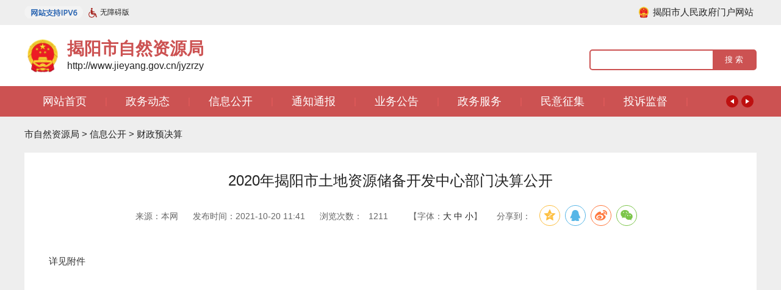

--- FILE ---
content_type: text/html; charset=utf-8
request_url: http://www.jieyang.gov.cn/jyzrzy/xxgk/czyjs/content/post_591232.html
body_size: 4065
content:
<!doctype html>
<!-- saved from url=(0074)http://www.jieyang.gov.cn/bumen/jyzrzy/jyzrzy_zwdt/detail/A1F8915441F70652 -->
<html>

<head>
  <meta charset="UTF-8">
    <meta name="viewport" content="width=1200px, user-scalable=yes">
    <meta http-equiv="X-UA-Compatible" content="ie=edge">

       <meta name="SiteName" content="揭阳市人民政府门户网站"> 
<meta name="SiteDomain" content="www.jieyang.gov.cn"> 
<meta name="SiteIDCode" content="4452000001"> 
<meta name="ColumnName" content="财政预决算"> 
<meta name="ColumnDescription" content="财政预决算"> 
<meta name="ColumnKeywords" content="财政预决算"> 
<meta name="ColumnType" content="财政预决算"> 
<meta name="ArticleTitle" content="2020年揭阳市土地资源储备开发中心部门决算公开"> 
<meta name="PubDate" content="2021-10-20 11:41"> 
<meta name="ContentSource" content="本网">
<!-- 视频播放控件 --> 
<link rel="stylesheet" href="//g.alicdn.com/de/prismplayer/2.7.4/skins/default/aliplayer-min.css" />
<script charset="utf-8" type="text/javascript" src="//g.alicdn.com/de/prismplayer/2.7.4/aliplayer-min.js"></script> 
<!-- 音频播放控件 --> 
<script type="text/javascript" src="/global/audio.min.js"></script> 
<!-- <link href="/global/audiojs.css" rel="stylesheet" type="text/css"> -->
<meta name="Keywords" content="" />
<meta name="description" content="" /> 
<script>window.NFCMS_SITE_ID=663001;window.NFCMS_PUB_TYPE="post";window.NFCMS_POST_ID="591232";window.NFCMS_CAT_ID="1943";</script><script src="//statistics.gd.gov.cn/scripts/s.js?t=1678069739" async></script>
</NFC_INCLUDE>

    <title>2020年揭阳市土地资源储备开发中心部门决算公开-财政预决算</title>
  <link rel="stylesheet" href="/css/layer.css" id="layui_layer_skinlayercss" style="">
  <link rel="stylesheet" href="//g.alicdn.com/de/prismplayer/2.7.4/skins/default/aliplayer-min.css" />
<script charset="utf-8" type="text/javascript" src="//g.alicdn.com/de/prismplayer/2.7.4/aliplayer-min.js"></script>
<script type="text/javascript" src="/global/audio.min.js"></script> <link href="/global/audiojs.css" rel="stylesheet" type="text/css"> 
  <script src="/js/share.js"></script>
  <style id="chartsContainerHeight">
    .edui-chart-container {
      height: 300px
    }

    .edui-chart-container {
      height: 300px
    }
  </style>
  <link rel="stylesheet" href="/css/share_style1_16.css">
</head>

<body>
  <link rel="stylesheet" href="/css/common.css">
  <link rel="stylesheet" href="/css/bmmb_a.css">
  <script src="/js/jquery.min.js"></script>
  <script src="/js/layer.min.js"></script>
  <script src="/js/jquery.superslide.2.1.3.js"></script>
  <script src="/js/nav.js"></script>
  <script src="/js/jquery.validate.min.js"></script>
  <script src="/js/Feng.js"></script>
  <script type="text/javascript" src="/js/ckplayer.js"></script>
  <meta name="viewport" content="width=1200px, user-scalable=yes">
  <script src="//service.gd.gov.cn/wza/wza.js?app=www-jieyang-gov-cn"></script>
<script>
	$(function(){
		$("#wza").click(function(){
			cnillWzaInstance.init();
		})
	})
</script>
<style>
	.inner{position:relative;}
	#wza{position:absolute;left:100px;}
	#wza img{margin-right:5px;}
</style>
<div class="head">
	<div class="inner">
		 <img src="/global/IPV6.png" style="position: absolute;">
		 <a href="javascript:;" id="wza"><img src="/global/wza_red.png" width="14" height="16" />无障碍版</a>
		<div class="back">
			<a href="/"><img src="/global/logo.png">揭阳市人民政府门户网站</a>
		</div>
	</div>
</div>
<div class="header">
    <div class="inner">
        <div class="logo">
            <a href="/jyzrzy"> <img
                    src="/global/logo.png">
                <span>揭阳市自然资源局</span>
                <p>http://www.jieyang.gov.cn/jyzrzy</p>
            </a>
        </div>
        <div class="search">
            <form action="http://search.gd.gov.cn/search/local_msg/663001?keywords="> 
                <input type="hidden" name="c" value="index">
                <input type="hidden" name="a" value="all">
                <input id="keywords" name="keywords" type="text" class="text" value=""> 
                <input type="submit" class="submit" value="搜 索">
            </form>
        </div>
    </div>
</div>
<div class="nav">
    <div class="inner">
        <div class="bd" style="width: 1150px;">
            <ul>
                <li class="on"><a href="/jyzrzy">网站首页</a>|</li>
                                    <li><a href="http://www.jieyang.gov.cn/jyzrzy/zwdt/index.html" target="_blank">政务动态</a> |</li>
                                <!---->
                                    <li><a href="http://www.jieyang.gov.cn/jyzrzy/xxgk/index.html" target="_blank">信息公开</a> |</li>
                                                    <li><a href="http://www.jieyang.gov.cn/jyzrzy/tztb/index.html" target="_blank">通知通报</a> |</li>
                                                    <li><a href="http://www.jieyang.gov.cn/jyzrzy/ywgg/index.html" target="_blank">业务公告</a> |</li>
                              
                    <li><a href="http://www.gdzwfw.gov.cn/portal/branch-hall?orgCode=MB2C95227" target="_blank">政务服务</a> |</li>
                
                                    <li><a href="http://www.jieyang.gov.cn/jyzrzy/myzj/index.html" target="_blank">民意征集</a> |</li>
                                <!--                     <li><a href="http://www.jieyang.gov.cn/jyzrzy/ghwyh/index.html" target="_blank">国土空间规划委员会</a> |</li>
                                -->
                                    <li><a href="http://www.jieyang.gov.cn/jyzrzy/tsjd/index.html" target="_blank">投诉监督</a> |</li>
                            </ul>
        </div>
        <div class="prev" style="display: block;"></div>
        <div class="next" style="display: block;"></div>
    </div>
</div></NFC_INCLUDE>

  <script type="text/javascript" src="/js/neditor.parse.js"></script>
  <script>
    setTimeout(
      function () {
        uParse('body', { 'highlightJsUrl': '/static/js/plugins/neditor/third-party/SyntaxHighlighter/shCore.js', 'highlightCssUrl': '/static/js/plugins/neditor/third-party/SyntaxHighlighter/shCoreDefault.css' })
      }, 300);
  </script>
  <div class="wrapper">
    <div class="inner">
      <div class="position">
				<a href="http://www.jieyang.gov.cn/">首页</a>&nbsp;&gt;&nbsp;<a href="http://www.jieyang.gov.cn/szfjg">市政府机构</a>&nbsp;&gt;&nbsp;<a href="http://www.jieyang.gov.cn/jyzrzy">市自然资源局</a>&nbsp;&gt;&nbsp;<a href="http://www.jieyang.gov.cn/jyzrzy/xxgk">信息公开</a>&nbsp;&gt;&nbsp;<a href="http://www.jieyang.gov.cn/jyzrzy/xxgk/czyjs">财政预决算</a>

			</div>
			<script>
				$('.position').find('a').eq(1).remove();
		var str=$(".position").html();
 		str2 = str.replace("&nbsp;&gt;&nbsp;&nbsp;&gt;&nbsp;","");
 		$(".position").html('');
 		$(".position").html(str2);

 	$('.position').find('a').eq(0).remove();
		var str=$(".position").html();
 		str2 = str.replace("&nbsp;&gt;&nbsp;&nbsp;&gt;&nbsp;","");
 		$(".position").html('');
 		$(".position").html(str2);
			</script>
      <div class="article">
        <div class="tit">
         2020年揭阳市土地资源储备开发中心部门决算公开
        </div>
        <div class="subtit"></div>
        <div class="data">
          <span>来源：本网</span>
          <span>发布时间：2021-10-20 11:41</span>
          <span>浏览次数：<span id="NFCMS-POST-VISIT-12">-</span><script>setTimeout(function(){var s = document.createElement("script");s.type = "text/javascript";s.src = "//statistics.gd.gov.cn/jsonp/post/sum?post=591232&site=663001&callback=NFCMS_CB_POST_VISIT_12&t=" + Math.random().toString(35).substr(2);window.NFCMS_CB_POST_VISIT_12 = function(data){document.getElementById("NFCMS-POST-VISIT-12").innerHTML = data.count;document.body.removeChild(s);};document.body.appendChild(s);}, 10);</script><script>window.NFCMS_SITE_ID=663001;window.NFCMS_PUB_TYPE="post";window.NFCMS_POST_ID="591232";window.NFCMS_CAT_ID="1943";</script><script src="//statistics.gd.gov.cn/scripts/s.js?t=1678069739" async></script></span>
          <!-- <span>来源：揭阳市自然资源局</span>
          <span>发布时间：2019-07-18 10:38</span>
          <span>浏览次数：932</span> -->
          <span>【字体：<a href="javascript:frontSize(16)">大</a> <a href="javascript:frontSize(12)">中</a> <a
              href="javascript:frontSize(10)">小</a>】</span>
          <span>
							 分享到：<span id="share"></span>
							<link rel="stylesheet" href="/css/share.min.css">
							<script src="/js/jquery-1.11.1.min.js"></script>
							<script src="/js/jquery.share.min.js"></script>
							<script>
								$('#share').share({sites: ['qzone', 'qq', 'weibo','wechat']});
							</script>
						</span>
        </div>
        <div class="cont" id="zoom">
          <p>详见附件</p>
        </div>
        <div class="tpl-attach-item tpl-video-attach">
						<span style="font-family: 宋体, SimSun; font-size: 20px; text-indent: 0em;" id="_fj_text">相关附件：</span>
						<div id="_fj">	
															<a class="pdf" href="http://www.jieyang.gov.cn/attachment/0/98/98211/591232.pdf" id='fujian' id-data=1 style=" color: #337ab7; " target="_blank"><span style="color: rgb(0, 102, 204); font-size: 20px;">2020年揭阳市土地资源储备开发中心部门决算.pdf</span></a>
								<br>	
													</div>
					</div>
					<script type="text/javascript">
						$(function(){
							var _html = $("#_fj").html();
							if(!_html || _html.trim() == ""){
								$("#_fj_text").hide();
							}
						});
					</script> 
          <div class="read">
						<span id="_fj_textss">相关阅读</span>
							<ul id="read">
															</ul>
					</div>
					<script type="text/javascript">
						$(function(){
							var _html = $("#read").html();
							if(!_html || _html.trim() == ""){
								$("#_fj_textss").hide();
								$(".read").hide();
							}
						});
					</script> 
      </div>
    </div>
  </div>
  <div class="footer">
	<div class="inner">
		<div class="foot">
			<a href="/jyzrzy">网站首页</a>|
			<a href="http://www.jieyang.gov.cn/jyzrzy/wzxgxx/gywm/index.html">关于我们</a>|
			<a href="http://www.jieyang.gov.cn/jyzrzy/zddt/index.html">站点地图</a>		</div>
		<div class="copyright">
			<div class="fl">
				<script id="_jiucuo_" sitecode="4452000001" src="/js/jiucuo.js"></script>
			</div>
			<div class="fr">
				<script type="text/javascript">
					document.write(unescape("%3Cspan id='_ideConac' %3E%3C/span%3E%3Cscript src='http://dcs.conac.cn/js/20/308/0000/60529607/CA203080000605296070002.js' type='text/javascript'%3E%3C/script%3E"));
				</script>
				<span id="_ideConac"><a
                        href="http://bszs.conac.cn/sitename?method=show&amp;id=5316B79CF597762AE053022819AC8729"
                        target="_blank"></a></span>
				<script src="/js/CA203080000605296070002.js" type="text/javascript"></script>
				<span id="_ideConac"></span>
			</div>
			<p>揭阳市人民政府 版权所有 主办：揭阳市人民政府办公室 协办：揭阳市政务服务数据管理局</p>
			<p>网站标识码4452000001　|　<a
					href="http://beian.miit.gov.cn"
					target="_blank">粤ICP备05067601号</a>　|　<a
					href="http://www.beian.gov.cn/portal/registerSystemInfo?recordcode=44520202000195"
					target="_blank">粤公网安备44520202000195号</a></p>
		</div>
	</div>
</div></NFC_INCLUDE>

  <script language="JavaScript">
    function frontSize(size) {
      document.getElementById('zoom').style.fontSize = size + 'pt'
    }
  </script>

  
  <div id="bdimgshare_1565056167795" class="sr-bdimgshare sr-bdimgshare-list sr-bdimgshare-16 sr-bdimgshare-black"
    style="height:36px;line-height:26px;font-size:12px;width:autopx;display:none;" data-bd-bind="1565056167794">
    <div class="bdimgshare-bg"></div>
    <div class="bdimgshare-content bdsharebuttonbox bdshare-button-style1-16" data-bd-bind="1565056167797">
      <label class="bdimgshare-lbl">分享到：</label>
      <a href="http://www.jieyang.gov.cn/jyzrzy/xxgk/czyjs/content/post_591232.html" onclick="return false;"
        class="bds_weixin" data-cmd="weixin" hidefocus="" title="分享到微信"></a>
      <a href="http://www.jieyang.gov.cn/jyzrzy/xxgk/czyjs/content/post_591232.html" onclick="return false;"
        class="bds_tsina" data-cmd="tsina" hidefocus="" title="分享到新浪微博"></a>
      <a href="http://www.jieyang.gov.cn/jyzrzy/xxgk/czyjs/content/post_591232.html" onclick="return false;"
        class="bds_douban" data-cmd="douban" hidefocus="" title="分享到豆瓣网"></a>
      <a href="http://www.jieyang.gov.cn/jyzrzy/xxgk/czyjs/content/post_591232.html" onclick="return false;"
        class="bds_qzone" data-cmd="qzone" hidefocus="" title="分享到QQ空间"></a>
      <a href="http://www.jieyang.gov.cn/jyzrzy/xxgk/czyjs/content/post_591232.html" onclick="return false;"
        class="bds_renren" data-cmd="renren" hidefocus="" title="分享到人人网"></a>
      <a href="http://www.jieyang.gov.cn/jyzrzy/xxgk/czyjs/content/post_591232.html" onclick="return false;"
        class="bds_more" data-cmd="more" hidefocus=""></a>
    </div>
  </div>
</body>

</html>

--- FILE ---
content_type: text/html; charset=UTF-8
request_url: http://statistics.gd.gov.cn/jsonp/post/sum?post=591232&site=663001&callback=NFCMS_CB_POST_VISIT_12&t=a02xdxs4bqn
body_size: 187
content:
NFCMS_CB_POST_VISIT_12({"count":1211});

--- FILE ---
content_type: text/css
request_url: http://www.jieyang.gov.cn/css/common.css
body_size: 2523
content:
@charset "utf-8";
/* CSS Document */

*{ margin:0; padding:0; outline:0; list-style:none; text-decoration:none;}
body{ font-size:15px; font-family:"Microsoft YaHei","\5fae\8f6f\96c5\9ed1","\5b8b\4f53",sans-serif; color:#222; }
img{ border:0; vertical-align:middle;}
a{ color:#222;}
ul{ overflow:hidden; zoom:1;}
h3{ overflow:hidden; zoom:1; position:relative;}
h3 span{ float:left; display:block; padding:0 20px; height:50px; line-height:50px; font-size:16px; font-weight:normal;}
h3 a{ float:right; background:#ddd; width:60px; height:20px; line-height:20px; text-align:center; font-size:12px; color:#666; border-radius:10px; position:absolute; top:10px; left:100%; margin-left:-60px; font-weight:normal; }
table{ border-collapse:collapse;}


.inner{ overflow:hidden;zoom:1; clear:both; width:1200px; margin:auto;}
.fl,.left,.middle{ float:left;}
.fr,.right{ float:right;}
.clear{ overflow:hidden;zoom:1; clear:both;}
.tab .hd{ position:relative; overflow:hidden;zoom:1; border-bottom:1px solid #ccc;}
.tab .hd h3{ float:left;}
.tab .hd ul{ float:left;}
.tab .hd ul li{ float:left; cursor:pointer; font-size:16px; }
.tab .hd ul li span,
.tab .hd ul li a{ float:left; padding:0 18px; height:50px; line-height:50px;}
.tab .bd{ overflow:hidden; zoom:1; clear:both;}
.banner img{ width:100%; height:auto;}



.head{ padding:10px 0;line-height:20px; font-size:12px; }
.head a{ margin:0 5px;}
.head .date{ float:left; margin-right:40px;}
.head .weather{ float:right; height:20px; margin-top:-2px;}
.head .other{ float:right;}
.head .other a img{ vertical-align:middle; margin-right:5px;}
.head .language{ float:right; margin-left:20px; border-radius:5px;}
.head .back{ float:right;}
.head .back a{   font-size:15px; }
.head .back a img{ height:20px; width:auto; margin-right:5px; margin-top:-3px;}


.header{ padding:20px 0;}


.logo{ float:left;}
.logo a{ float:left; white-space:nowrap;}
.logo a img{ float:left; margin-right:10px; width:auto; height:60px;}
.logo a span{ display:block; font-size:28px; font-weight:bold;}
.logo a p{ font-size:16px;}


.nav ul li{ float:left; line-height:50px; color:#e55c5c; }
.nav ul li a{ float:left; padding:0 30px; height:50px; line-height:50px; font-size:18px;}
.nav .bd{ float:left; height:50px;  position:relative; overflow:hidden;zoom:1;  }
.nav .bd ul{ position:absolute; left:0; top:0;}
.nav .prev,
.nav .next{ float:left; width:20px; height:20px; margin-top:15px; margin-right:5px; border-radius:50%;
    background-position:center center; background-repeat:no-repeat; display:none;}
.nav .prev{ background-image:url(/global/prev.png);}
.nav .next{ background-image:url(/global/next.png);}


.wrapper .inner{ padding:20px 0;}
.index .wrapper .inner{ padding:0;}

.footer .inner{ padding:20px 0; text-align:center; }
.footer .foot{ margin-bottom:10px;}
.footer .foot a{ margin:0 20px;}
.footer .copyright{  font-size:14px; line-height:24px; white-space:nowrap;  }
.footer .copyright .fl{ margin-top:-20px; }
.footer .copyright .fr{ margin-top:-30px; }


.position{ margin-bottom:20px; }
.side{ float:left; width:260px;}
.main{ float:right; width:900px;}


.menu h3{ background:#2c88e4; padding:10px 0; color:#fff;}
.menu ul li{ border:1px solid #ccc; margin-top:5px;}
.menu ul li a{ display:block; background:#eee; border-top:1px solid #fff; padding:10px 20px; color:#333;}

.list ul{ padding:5px;}
.list ul li{ overflow:hidden;zoom:1; clear:both; line-height:30px;}
.list>ul>li>a{ float:left; background:url(/global/ico.gif) left center no-repeat; padding-left:15px;overflow: hidden;text-overflow: ellipsis;white-space: nowrap;width: 70%;}
.list ul li a:hover{ color:#c00;}
.list ul li span{ float:right; color:#888; }
.main .list,
.content .list,
.content .survey{ min-height:500px;}
.content h3 span{ float:none; text-align:center; font-size:24px;}


.page{ padding:20px 0; overflow:hidden;zoom:1;}
.page #pager{ float:right;}
.page .total{ float:right; font-size:12px; color:#666; line-height:26px; margin-right:20px;}


.article .tit{ padding:10px 0; text-align:center; font-size:24px; }
.article .subtit{ text-align:center; font-size:18px;color:#666; margin-bottom:10px;}
.article .data{ text-align:center; color:#666; font-size:14px; margin-bottom:20px; }
.article .data span{ margin:0 10px;}
.article .data .bdsharebuttonbox{ display:inline;}
.article .data .bdshare-button-style1-16 a,
.article .data .bdshare-button-style1-16 .bds_more{ float:none;}
.article .cont{ padding:20px; line-height:28px; color:#333; min-height:500px;}
.article .download{ border-top:1px solid #ddd; padding:20px;}
.article .download ul{ padding-left:40px;}
.article .download ul li{ list-style:disc; line-height:30px;}
.article .download ul li a{ color:blue;}
.article .download ul li a:hover{ color:red;}
.article .read{ border-top:1px solid #ddd; padding:20px;  }
.article .read span{ display:block; border-left:5px solid #c00; padding:0 10px;font-size:18px; margin-bottom: 10px;}
.article .read ul{ padding-left:15px;}
.article .read ul li{ list-style:disc; line-height:30px;}
.article .topic{ border-bottom:1px solid #246bb3; padding:10px; color:#c00; font-weight:bold; margin-bottom:10px;}
.article .table table th{ padding:5px; text-align:right; font-weight:normal; width:100px;}
.article .table table th strong{ color:#c00; margin-right:10px;}
.article .table table td{ padding:5px; color:#246bb3;}
.article .table table td input.text{ border:1px solid #aaa; padding:5px; width:80%;}
.article .table table td input.text.short{ width:20%;}
.article .table table td textarea{ border:1px solid #aaa; padding:5px; width:80%;}
.article .table table td select{ border:1px solid #aaa; padding:5px;}
.article .tip{ padding:20px; color:#246bb3; line-height:24px; }
.article .tip p strong{ color:#c00;}
.article input.submit{ background:#246bb3; border:1px solid #246bb3; width:100px; height:40px; line-height:40px; text-align:center; color:#fff; font-size:16px;}
.article .choose span{ display:block;  color:#c00; margin-bottom:10px;}
.article .choose ul{ min-height:200px;}
.article .choose ul li{ margin-bottom:10px;}
.article .choose ul li input{ margin-right:10px;}
.article .choose p{ text-align:center; margin-bottom:20px;}
.article .choose p input.text{ border:1px solid #246bb3; padding:5px; width:100px;}
.article .vote { padding:20px;}
.article .vote table{ min-width:60%; margin:auto;}
.article .vote table th{ border:1px solid #bbb; background:#eee; padding:20px;}
.article .vote table td{ border:1px solid #bbb; padding:20px;}
.article .video-js{ margin:auto;}
.article .scroll{ height:500px; overflow-y: auto;}
.article .letter{ overflow:hidden;zoom:1; border-bottom:1px solid #ccc; padding:20px;}
.article .letter span{ float:left; font-size:24px;}
.article .letter a{ float:right; border:1px solid #aaa; padding:0 10px; height:30px; line-height:30px; border-radius:2px; }


.csstable form{ padding:20px;}
.csstable table td{ border:1px solid #ccc; padding:10px;}
.csstable table .tbg td{ background:#eee;}

.formtable th{ padding:10px; border:1px solid #ccc; background:#eee; white-space:nowrap; width:120px;}
.formtable td{ padding:10px; border:1px solid #ccc;}


.map{ background:#fff;  padding:20px; margin-bottom:20px;}
.map ul li span{ display: block; padding:10px 0; font-size:16px; font-weight: bold; margin: 10px 0;}
.map ul li span a{ color:#b43218;}
.map ul li div{ overflow: hidden;zoom:1; border:1px solid #ccc; padding:20px; margin-bottom:10px;}
.map ul li div a{ float:left; width:20%; font-size:12px; line-height:30px; border-bottom: 1px solid #eee;}



.survey ul li{ overflow:hidden;zoom:1; border-top:1px dashed #ccc; padding:10px 0;}
.survey ul li span{ float:left; line-height:20px; }
.survey ul li span.s1{ width:80%; }
.survey ul li span.s1 a{ display:block; margin-left:70px;}
.survey ul li span.s2{  display:none; }
.survey ul li span.s3{ float:right; width:18%; text-align:center; }
.survey ul li strong.sign{ float:left;  padding:0 5px; width:50px; height:20px; line-height:20px; text-align:center; font-size:12px; color:#fff; font-weight:normal; }
.survey ul li strong.sign.old{ background:#aaa;}
.survey ul li strong.sign.now{ background:#2ba6e3;}
.survey ul li.sbg{ background:#eee; border:0; text-align:center; font-weight:bold; color:#666;}


.ztList ul{ margin-left:-20px;}
.ztList ul li{ float:left; padding-left:20px; text-align:center; margin-bottom:20px;}
.ztList ul li a{ float:left; width:275px; background:#eee;}
.ztList ul li a img{ width:100%; height:80px;}
.ztList ul li a span{ display: block; padding:10px 0;}


.sitemap .item{ border-bottom:#4a8fcb 1px dashed; line-height:30px; overflow:hidden; zoom:1;}
.sitemap .item span{ float:left; font-size:15px;  padding:0 10px; padding-bottom:10000px; margin-bottom:-10000px; width:110px; background:#f0f9fe; text-align:center;}
.sitemap .item span a{padding:12px 0; display:inline-block; font-weight: bold}
.sitemap .item ul li{border-bottom:#ccc 1px dashed; padding:12px 0 12px 0; color:#c1c1c1; overflow:hidden; zoom:1;}
.sitemap .item ul li strong{ float:left; padding-left:20px; width:140px;}
.sitemap .item ul li p{margin:0; }
.sitemap .item ul li p a{margin:0 10px; display:inline-block;}
.sitemap .item ul li:last-child, .sitemap .item:last-child{ border-bottom:none;}
.sitemap a:hover{color:#bc1010;}

.result{ margin-bottom:20px;}
.result ul li{ overflow:hidden; zoom:1; border-bottom: 1px dashed #ccc; padding:10px 0; line-height:30px;}
.result ul li span{ float:left; margin-right:10px; font-weight:bold; }
.result ul li div{ margin-left:80px;}
.result ul li a{ float:left; padding:0 10px;}
.result ul li a.on{ background:#1b77d3; color:#fff; border-radius:2px;}


--- FILE ---
content_type: text/css
request_url: http://www.jieyang.gov.cn/css/bmmb_a.css
body_size: 2172
content:
@charset "utf-8";
/* CSS Document */


body{ background:#eee;}


.header{ background:#fff;}
.logo a span{ color:#cc5252;}


.nav{ background:#cc5252; }
.nav ul li{ color:#e55c5c; }
.nav ul li a{ color:#fff;}
.nav .prev,
.nav .next{ background-color:#be1010;}

.search{ float:right; background:#fff; border:2px solid #cc5252; margin-top:20px; border-radius:5px;}
.search input{ background:none; border:0; vertical-align:top; height:30px; line-height:30px;}
.search input.text{ padding:0 10px; width:180px;}
.search input.submit{ float:right; background:#cc5252; width:70px; color:#fff;}


.position{ padding-bottom:20px; margin:0; background:#eee;}
.wrapper .inner{ padding:0; margin:20px auto; background:#fff;}
.index .wrapper .inner{ margin:auto; background:none;}
.footer .inner{ border-top:3px solid #cc5252;}



.menu h3{ background:#cc5252;}
.menu ul li{ margin:0; border:0;}
.menu ul li a{ background:url(/global/menu.png) 10px center no-repeat; border-top:1px solid #333; border-bottom:1px solid #555; padding-left:40px; color:#fff; }
.side{ background:#38424d;}
.main{ background:#fff; padding:20px;}
.main{ float:none; border-left:260px solid #38424d;}
.main .list h3{ border-bottom:2px solid #cc5252;}
.main .list h3 span{  background:#cc5252; color:#fff;}
.article,
.content{ background:#fff; padding:20px;}



.index .clear1{  background:url(/global/bg.jpg) center center; padding:20px 0 80px; background-size:cover; }
.index .clear1 .left{ width:590px;}
.index .clear1 .right{ width:590px; }
.index .clear1 .banner{ margin-bottom:20px;}


.index .clear2{ margin-top:-50px; margin-bottom:20px;  }
.index .clear2 .left{ width:275px;  margin-right:20px; }
.index .clear2 .middle{ width:295px; margin-right:20px;}
.index .clear2 .right{ width:275px; }
.index .clear2 h2{ background:#cc5252; border-radius:5px 5px 0 0;  }
.index .clear2 h2 span{ display:block; height:50px; line-height:50px; text-align:center; color:#fff; font-size:18px; font-weight:normal;}
.index .clear2 h2 span img{ margin-right:20px;}
.index .clear2 .wsbs h2{ background:#4F92C7;}
.index .clear2 .bmfw h2{ background:#527acc;}
.index .clear2 .zwgk h2{ background:#cc8f52;}


.index .clear3{ margin-bottom:20px; }
.index .clear3 .left{ width:390px; margin-right:15px;}
.index .clear3 .middle{ width:390px;}
.index .clear3 .right{ width:390px;}
.index .clear3 .tab{  background:#fff; border-top:2px solid #cc5252; padding:10px; height:300px;}
.index .clear3 .list h3{ border-bottom:1px solid #ccc;}
.index .clear3 .list h3 span{ color:#cc5252; font-weight:bold;}
.index .clear3 .list ul li span{ display:none;}



.slider{ position:relative; height:400px; }
.slider .bd ul li a img{ width:100%; height:400px;}
.slider .hd{ background:url(/global/black.png); position:absolute; top:350px; width:100%; height:50px; }
.slider .hd ul{ float:right; padding-top:20px; }
.slider .hd ul li{ float:left; background:#fff; font-size:0; width:10px; height:10px; border-radius:50%; margin-right:10px; cursor:pointer;}
.slider .hd ul li.on{ background:#cc8f52;}
.slider .td{ position:absolute; left:20px; top:360px;  font-size:16px; color:#fff;width: 100%;}
.slider .td ul li{ display:none; }
.slider .td ul li.on{ display:block;width: 70%;overflow: hidden;text-overflow: ellipsis;white-space: nowrap}


.tab{ background:url(/global/white.png); padding:10px 20px; height:380px;}
.tab .hd{ border-bottom:1px solid #ccc;}
.tab .hd ul li a{ font-weight:bold;}
.tab .hd ul li.on a{ border-bottom:2px solid #cc5252; color:#cc5252; font-weight:bold;}
.tab .bd ul li.first{ padding:10px 0; text-align:center;}
.tab .bd ul li.first a{ float:none; background:none; padding:0; font-size:24px; color:#cc5252;}
.tab .bd ul li.first span{ display:none;}


.zt{ position:relative; margin-bottom:20px; }
.zt .bd{ margin:0 40px; overflow:hidden;zoom:1;}
.zt .bd ul li{ float:left; margin-right:10px;}
.zt .bd ul li a img{ width:270px; height:90px;}
.zt span{ display:block; background:#cc5252; width:30px; height:90px; line-height:90px; text-align:center; font-family:simsun; font-weight:bold; font-size:40px;  position:absolute; top:0; z-index:999; cursor:pointer; color:#fff;}
.zt span.prev{ left:0;}
.zt span.next{ left:100%; margin-left:-35px;}


.notice{ background:#fff; height:350px; border-radius:5px 5px 0 0;}
.notice .bd{ padding:10px; }
.notice ul li{ padding:10px 0; border-top:1px solid #ccc; line-height:26px;}
.notice ul li span{ float:left; background:#cc5252; width:60px; text-align:center; color:#fff;  margin-right:10px;}
.notice ul li a{ float:none; background:none; padding:0; text-overflow: -o-ellipsis-lastline;overflow: hidden;text-overflow: ellipsis;display: -webkit-box;-webkit-line-clamp: 2;line-clamp: 2;-webkit-box-orient: vertical;}
.notice ul li.first{ border:0;}



.zwgk ul{ margin-left:-5px; }
.zwgk ul li{ float:left; padding-left:5px; margin-top:5px; }
.zwgk ul li a{ float:left; background:#FDEEEA; border:1px solid #CC8F52; width:143px; height:48px; line-height:48px; text-align:center; color:#cc5252; font-weight:bold;}
.zwgk .banner a{ display:block; background:#999; height:90px; line-height:80px; text-align:center; font-size:22px; font-weight:bold; margin-top:5px; color:#2e5a1d; }
.zwgk .banner.zdly a{ background:url(/global/zdlyxxgkzl.jpg);}
.zwgk .banner.gcjs a{ background:url(/global/gcjslyxxgk.jpg);}

.wsbs .banner{ margin-top:5px; }
.wsbs .banner img{ height:110px;}
.wsbs .window a{ display:block; background:#82B3DB; height:80px; line-height:80px; text-align:center; color:#fff; font-size:18px; margin-top:5px;}
.wsbs ul{ margin-left:-5px;}
.wsbs ul li{ float:left; padding-left:5px; margin-top:5px;}
.wsbs ul li a{ float:left; background:#DAE8F2; border:1px solid #A4C9E6; padding-top:40px; width:68px; height:53px; text-align:center; background-repeat:no-repeat; background-position:center 10px;}
.wsbs ul li a span{ display:block;}
.wsbs ul li a.a1{ background-image:url(/global/icon-tool-zx.png);}
.wsbs ul li a.a2{ background-image:url(/global/icon-tool-cx.png);}
.wsbs ul li a.a3{ background-image:url(/global/icon-tool-py.png);}
.wsbs ul li a.a4{ background-image:url(/global/icon-tool-ts.png);}



.bmfw{  background:#fff; height:350px; border-radius:5px 5px 0 0;}
.bmfw ul{ padding:20px 0;}
.bmfw ul li{ float:left; width:50%; padding:10px 0; height:30px; line-height:30px; text-align:center;}
.bmfw ul li a img{ margin-right:5px; width:24px; height:24px;}
.bmfw table{ width:100%; margin-top:10px; }
.bmfw table td{ padding:5px 10px 5px 0;}
.bmfw table th{ padding:5px 0 5px 10px; width:30px;}
.bmfw table th img{ width:24px; height:24px;}


.zmhd .survey{ background:#fff; padding:10px; height:200px;}
.zmhd .survey ul li span{ display:none;}
.zmhd .survey ul li strong{ margin-right:10px;}
.zmhd .survey ul li strong.sign.now{ background:#cc5252;}
.zmhd1 .survey{ height:280px;}

.zmhd .four ul{ margin-left:-10px; }
.zmhd .four ul li{ float:left; padding-left:10px; margin-top:10px;}
.zmhd .four ul li a{ float:left; background:#fff; width:85px; height:70px; text-align:center; }
.zmhd .four ul li a img{ width:30px; height:30px; margin:5px 0;}
.zmhd .four ul li a span{ display:block;}

.zxft ul li{  margin-bottom:20px;}
.zxft ul li a{ display:block;  border:1px solid #bbb; padding:20px; overflow:hidden;zoom:1; }
.zxft ul li a div{ float:left; width:300px; height:200px; overflow:hidden;zoom:1; }
.zxft ul li a div img{ width:100%; height:100%;}
.zxft ul li a span{ display:block; position:relative; padding-left:400px;  margin-bottom:10px;  min-height:20px;}
.zxft ul li a span strong{ position:absolute; left:320px; top:0;  font-weight:bold; color:#246bb3; }

.online{ padding:20px 0;}
.online ul li{ position:relative; padding-left:80px; margin-bottom:10px; overflow:hidden;zoom:1; }
.online ul li span.t{ position:absolute; left:0; top:0;  font-weight:bold;}
.online ul li ul li{ padding:0; float:left; width:200px; margin-right:20px;}
.online ul li ul li img{ width:100%; height:150px;}
.online ul li ul li span{ display:block;   }








--- FILE ---
content_type: application/javascript; charset=utf-8
request_url: http://www.jieyang.gov.cn/js/nav.js
body_size: 563
content:
$(function(){  
	var $li = $(".nav .bd  ul  li");
	var len = $(".nav .bd  ul  li").length;
	var ulWidth = 0 , lenWidth = 0, maxlen, stepWidth = 0, step;
	/*var maxWidth = 	$(".nav .inner").width();
	if(system.win||system.mac||system.xll){
		var maxWidth = 	$(".nav .inner").width();
	}else{
		var maxWidth = 	$(".nav").width();
	}*/
	if($(".nav .inner").length==1){
		var maxWidth = 	$(".nav .inner").width();
	}else{
		var maxWidth = 	$(".nav").width();
	}	
	var bdWidth = maxWidth - 50;
	$(".nav .bd").width(bdWidth);
	$li.each(function(){
		ulWidth += parseInt($(this).width());
	});

	if( ulWidth > bdWidth ){
		for(var i=0;i<len;i++){
			lenWidth += parseInt($li.eq(i).width());
			if( lenWidth > bdWidth ){
				maxlen = i;
				break;
			}
		}
		step = maxlen;
		$(".nav .prev").show();
		$(".nav .next").show();
	}

	$(".nav .prev").click(function(){
		if( step != maxlen ){
			stepWidth -= parseInt($li.eq(step-1).width());
			$(".nav .bd ul").animate({"left": -stepWidth +"px" });
			step -= 1;
		}
	});
	$(".nav .next").click(function(){
		if( step != len ){
			stepWidth += parseInt($li.eq(step).width());
			$(".nav .bd ul").animate({"left": -stepWidth +"px" });
			step += 1;
		}
	});
});

--- FILE ---
content_type: application/javascript; charset=utf-8
request_url: http://www.jieyang.gov.cn/js/neditor.parse.js
body_size: 8032
content:
/*!
 * neditor parse
 * version: 2.0.0
 * build: Tue Mar 20 2018 04:23:09 GMT+0000 (UTC)
 */

(function(){

(function() {
  UE = window.UE || {};
  var isIE = !!window.ActiveXObject;
  //定义utils工具
  var utils = {

    removeLastbs: function(url) {
      console.log(url)
      return url.replace(/\/$/, "");
    },
    extend: function(t, s) {
      var a = arguments,
        notCover = this.isBoolean(a[a.length - 1]) ? a[a.length - 1] : false,
        len = this.isBoolean(a[a.length - 1]) ? a.length - 1 : a.length;
      for (var i = 1; i < len; i++) {
        var x = a[i];
        for (var k in x) {
          if (!notCover || !t.hasOwnProperty(k)) {
            t[k] = x[k];
          }
        }
      }
      return t;
    },
    isIE: isIE,
    cssRule: isIE
      ? function(key, style, doc) {
          var indexList, index;
          doc = doc || document;
          if (doc.indexList) {
            indexList = doc.indexList;
          } else {
            indexList = doc.indexList = {};
          }
          var sheetStyle;
          if (!indexList[key]) {
            if (style === undefined) {
              return "";
            }
            sheetStyle = doc.createStyleSheet(
              "",
              (index = doc.styleSheets.length)
            );
            indexList[key] = index;
          } else {
            sheetStyle = doc.styleSheets[indexList[key]];
          }
          if (style === undefined) {
            return sheetStyle.cssText;
          }
          sheetStyle.cssText = sheetStyle.cssText + "\n" + (style || "");
        }
      : function(key, style, doc) {
          doc = doc || document;
          var head = doc.getElementsByTagName("head")[0],
            node;
          if (!(node = doc.getElementById(key))) {
            if (style === undefined) {
              return "";
            }
            node = doc.createElement("style");
            node.id = key;
            head.appendChild(node);
          }
          if (style === undefined) {
            return node.innerHTML;
          }
          if (style !== "") {
            node.innerHTML = node.innerHTML + "\n" + style;
          } else {
            head.removeChild(node);
          }
        },
    domReady: function(onready) {
      var doc = window.document;
      if (doc.readyState === "complete") {
        onready();
      } else {
        if (isIE) {
          (function() {
            if (doc.isReady) return;
            try {
              doc.documentElement.doScroll("left");
            } catch (error) {
              setTimeout(arguments.callee, 0);
              return;
            }
            onready();
          })();
          window.attachEvent("onload", function() {
            onready();
          });
        } else {
          doc.addEventListener(
            "DOMContentLoaded",
            function() {
              doc.removeEventListener(
                "DOMContentLoaded",
                arguments.callee,
                false
              );
              onready();
            },
            false
          );
          window.addEventListener(
            "load",
            function() {
              onready();
            },
            false
          );
        }
      }
    },
    each: function(obj, iterator, context) {
      if (obj == null) return;
      if (obj.length === +obj.length) {
        for (var i = 0, l = obj.length; i < l; i++) {
          if (iterator.call(context, obj[i], i, obj) === false) return false;
        }
      } else {
        for (var key in obj) {
          if (obj.hasOwnProperty(key)) {
            if (iterator.call(context, obj[key], key, obj) === false)
              return false;
          }
        }
      }
    },
    inArray: function(arr, item) {
      var index = -1;
      this.each(arr, function(v, i) {
        if (v === item) {
          index = i;
          return false;
        }
      });
      return index;
    },
    pushItem: function(arr, item) {
      if (this.inArray(arr, item) == -1) {
        arr.push(item);
      }
    },
    trim: function(str) {
      return str.replace(/(^[ \t\n\r]+)|([ \t\n\r]+$)/g, "");
    },
    indexOf: function(array, item, start) {
      var index = -1;
      start = this.isNumber(start) ? start : 0;
      this.each(array, function(v, i) {
        if (i >= start && v === item) {
          index = i;
          return false;
        }
      });
      return index;
    },
    hasClass: function(element, className) {
      className = className
        .replace(/(^[ ]+)|([ ]+$)/g, "")
        .replace(/[ ]{2,}/g, " ")
        .split(" ");
      for (var i = 0, ci, cls = element.className; (ci = className[i++]); ) {
        if (!new RegExp("\\b" + ci + "\\b", "i").test(cls)) {
          return false;
        }
      }
      return i - 1 == className.length;
    },
    addClass: function(elm, classNames) {
      if (!elm) return;
      classNames = this.trim(classNames).replace(/[ ]{2,}/g, " ").split(" ");
      for (var i = 0, ci, cls = elm.className; (ci = classNames[i++]); ) {
        if (!new RegExp("\\b" + ci + "\\b").test(cls)) {
          cls += " " + ci;
        }
      }
      elm.className = utils.trim(cls);
    },
    removeClass: function(elm, classNames) {
      classNames = this.isArray(classNames)
        ? classNames
        : this.trim(classNames).replace(/[ ]{2,}/g, " ").split(" ");
      for (var i = 0, ci, cls = elm.className; (ci = classNames[i++]); ) {
        cls = cls.replace(new RegExp("\\b" + ci + "\\b"), "");
      }
      cls = this.trim(cls).replace(/[ ]{2,}/g, " ");
      elm.className = cls;
      !cls && elm.removeAttribute("className");
    },
    on: function(element, type, handler) {
      var types = this.isArray(type) ? type : type.split(/\s+/),
        k = types.length;
      if (k)
        while (k--) {
          type = types[k];
          if (element.addEventListener) {
            element.addEventListener(type, handler, false);
          } else {
            if (!handler._d) {
              handler._d = {
                els: []
              };
            }
            var key = type + handler.toString(),
              index = utils.indexOf(handler._d.els, element);
            if (!handler._d[key] || index == -1) {
              if (index == -1) {
                handler._d.els.push(element);
              }
              if (!handler._d[key]) {
                handler._d[key] = function(evt) {
                  return handler.call(evt.srcElement, evt || window.event);
                };
              }

              element.attachEvent("on" + type, handler._d[key]);
            }
          }
        }
      element = null;
    },
    off: function(element, type, handler) {
      var types = this.isArray(type) ? type : type.split(/\s+/),
        k = types.length;
      if (k)
        while (k--) {
          type = types[k];
          if (element.removeEventListener) {
            element.removeEventListener(type, handler, false);
          } else {
            var key = type + handler.toString();
            try {
              element.detachEvent(
                "on" + type,
                handler._d ? handler._d[key] : handler
              );
            } catch (e) {}
            if (handler._d && handler._d[key]) {
              var index = utils.indexOf(handler._d.els, element);
              if (index != -1) {
                handler._d.els.splice(index, 1);
              }
              handler._d.els.length == 0 && delete handler._d[key];
            }
          }
        }
    },
    loadFile: (function() {
      var tmpList = [];
      function getItem(doc, obj) {
        try {
          for (var i = 0, ci; (ci = tmpList[i++]); ) {
            if (ci.doc === doc && ci.url == (obj.src || obj.href)) {
              return ci;
            }
          }
        } catch (e) {
          return null;
        }
      }
      return function(doc, obj, fn) {
        var item = getItem(doc, obj);
        if (item) {
          if (item.ready) {
            fn && fn();
          } else {
            item.funs.push(fn);
          }
          return;
        }
        tmpList.push({
          doc: doc,
          url: obj.src || obj.href,
          funs: [fn]
        });
        if (!doc.body) {
          var html = [];
          for (var p in obj) {
            if (p == "tag") continue;
            html.push(p + '="' + obj[p] + '"');
          }
          doc.write(
            "<" + obj.tag + " " + html.join(" ") + " ></" + obj.tag + ">"
          );
          return;
        }
        if (obj.id && doc.getElementById(obj.id)) {
          return;
        }
        var element = doc.createElement(obj.tag);
        delete obj.tag;
        for (var p in obj) {
          element.setAttribute(p, obj[p]);
        }
        element.onload = element.onreadystatechange = function() {
          if (!this.readyState || /loaded|complete/.test(this.readyState)) {
            item = getItem(doc, obj);
            if (item.funs.length > 0) {
              item.ready = 1;
              for (var fi; (fi = item.funs.pop()); ) {
                fi();
              }
            }
            element.onload = element.onreadystatechange = null;
          }
        };
        element.onerror = function() {
          throw Error(
            "The load " + (obj.href || obj.src) + " fails,check the url"
          );
        };
        doc.getElementsByTagName("head")[0].appendChild(element);
      };
    })()
  };
  utils.each(
    ["String", "Function", "Array", "Number", "RegExp", "Object", "Boolean"],
    function(v) {
      utils["is" + v] = function(obj) {
        return Object.prototype.toString.apply(obj) == "[object " + v + "]";
      };
    }
  );
  var parselist = {};
  UE.parse = {
    register: function(parseName, fn) {
      parselist[parseName] = fn;
    },
    load: function(opt) {
      utils.each(parselist, function(v) {
        v.call(opt, utils);
      });
    }
  };
  uParse = function(selector, opt) {
    utils.domReady(function() {
      var contents;
      if (document.querySelectorAll) {
        contents = document.querySelectorAll(selector);
      } else {
        if (/^#/.test(selector)) {
          contents = [document.getElementById(selector.replace(/^#/, ""))];
        } else if (/^\./.test(selector)) {
          var contents = [];
          utils.each(document.getElementsByTagName("*"), function(node) {
            if (
              node.className &&
              new RegExp("\\b" + selector.replace(/^\./, "") + "\\b", "i").test(
                node.className
              )
            ) {
              contents.push(node);
            }
          });
        } else {
          contents = document.getElementsByTagName(selector);
        }
      }
      utils.each(contents, function(v) {
        UE.parse.load(utils.extend({ root: v, selector: selector }, opt));
      });
    });
  };
})();

UE.parse.register("insertcode", function(utils) {
  var pres = this.root.getElementsByTagName("pre");
  if (pres.length) {
    if (typeof XRegExp == "undefined") {
      var jsurl, cssurl;
      if (this.rootPath !== undefined) {
        jsurl =
          utils.removeLastbs(this.rootPath) +
          "/third-party/SyntaxHighlighter/shCore.js";
        cssurl =
          utils.removeLastbs(this.rootPath) +
          "/third-party/SyntaxHighlighter/shCoreDefault.css";
      } else {
        jsurl = this.highlightJsUrl;
        cssurl = this.highlightCssUrl;
      }
      utils.loadFile(document, {
        id: "syntaxhighlighter_css",
        tag: "link",
        rel: "stylesheet",
        type: "text/css",
        href: cssurl
      });
      utils.loadFile(
        document,
        {
          id: "syntaxhighlighter_js",
          src: jsurl,
          tag: "script",
          type: "text/javascript",
          defer: "defer"
        },
        function() {
          utils.each(pres, function(pi) {
            if (pi && /brush/i.test(pi.className)) {
              SyntaxHighlighter.highlight(pi);
            }
          });
        }
      );
    } else {
      utils.each(pres, function(pi) {
        if (pi && /brush/i.test(pi.className)) {
          SyntaxHighlighter.highlight(pi);
        }
      });
    }
  }
});

UE.parse.register("table", function(utils) {
  var me = this,
    root = this.root,
    tables = root.getElementsByTagName("table");
  if (tables.length) {
    var selector = this.selector;
    //追加默认的表格样式
    utils.cssRule(
      "table",
      selector +
        " table.noBorderTable td," +
        selector +
        " table.noBorderTable th," +
        selector +
        " table.noBorderTable caption{border:1px dashed #ddd !important}" +
        selector +
        " table.sortEnabled tr.firstRow th," +
        selector +
        " table.sortEnabled tr.firstRow td{padding-right:20px; background-repeat: no-repeat;" +
        "background-position: center right; background-image:url(" +
        this.rootPath +
        "themes/default/images/sortable.png);}" +
        selector +
        " table.sortEnabled tr.firstRow th:hover," +
        selector +
        " table.sortEnabled tr.firstRow td:hover{background-color: #EEE;}" +
        selector +
        " table{margin-bottom:10px;border-collapse:collapse;display:table;}" +
        selector +
        " td," +
        selector +
        " th{padding: 5px 10px;border: 1px solid #DDD;}" +
        selector +
        " caption{border:1px dashed #DDD;border-bottom:0;padding:3px;text-align:center;}" +
        selector +
        " th{border-top:1px solid #BBB;background:#F7F7F7;}" +
        selector +
        " table tr.firstRow th{border-top:2px solid #BBB;background:#F7F7F7;}" +
        selector +
        " tr.ue-table-interlace-color-single td{ background: #fcfcfc; }" +
        selector +
        " tr.ue-table-interlace-color-double td{ background: #f7faff; }" +
        selector +
        " td p{margin:0;padding:0;width:auto;height:auto;}",
      document
    );
    //填充空的单元格

    utils.each("td th caption".split(" "), function(tag) {
      var cells = root.getElementsByTagName(tag);
      cells.length &&
        utils.each(cells, function(node) {
          if (!node.firstChild) {
            node.innerHTML = "&nbsp;";
          }
        });
    });

    //表格可排序
    var tables = root.getElementsByTagName("table");
    utils.each(tables, function(table) {
      if (/\bsortEnabled\b/.test(table.className)) {
        utils.on(table, "click", function(e) {
          var target = e.target || e.srcElement,
            cell = findParentByTagName(target, ["td", "th"]);
          var table = findParentByTagName(target, "table"),
            colIndex = utils.indexOf(table.rows[0].cells, cell),
            sortType = table.getAttribute("data-sort-type");
          if (colIndex != -1) {
            sortTable(table, colIndex, me.tableSortCompareFn || sortType);
            updateTable(table);
          }
        });
      }
    });

    //按照标签名查找父节点
    function findParentByTagName(target, tagNames) {
      var i,
        current = target;
      tagNames = utils.isArray(tagNames) ? tagNames : [tagNames];
      while (current) {
        for (i = 0; i < tagNames.length; i++) {
          if (current.tagName == tagNames[i].toUpperCase()) return current;
        }
        current = current.parentNode;
      }
      return null;
    }
    //表格排序
    function sortTable(table, sortByCellIndex, compareFn) {
      var rows = table.rows,
        trArray = [],
        flag = rows[0].cells[0].tagName === "TH",
        lastRowIndex = 0;

      for (var i = 0, len = rows.length; i < len; i++) {
        trArray[i] = rows[i];
      }

      var Fn = {
        reversecurrent: function(td1, td2) {
          return 1;
        },
        orderbyasc: function(td1, td2) {
          var value1 = td1.innerText || td1.textContent,
            value2 = td2.innerText || td2.textContent;
          return value1.localeCompare(value2);
        },
        reversebyasc: function(td1, td2) {
          var value1 = td1.innerHTML,
            value2 = td2.innerHTML;
          return value2.localeCompare(value1);
        },
        orderbynum: function(td1, td2) {
          var value1 = td1[utils.isIE ? "innerText" : "textContent"].match(
            /\d+/
          ),
            value2 = td2[utils.isIE ? "innerText" : "textContent"].match(/\d+/);
          if (value1) value1 = +value1[0];
          if (value2) value2 = +value2[0];
          return (value1 || 0) - (value2 || 0);
        },
        reversebynum: function(td1, td2) {
          var value1 = td1[utils.isIE ? "innerText" : "textContent"].match(
            /\d+/
          ),
            value2 = td2[utils.isIE ? "innerText" : "textContent"].match(/\d+/);
          if (value1) value1 = +value1[0];
          if (value2) value2 = +value2[0];
          return (value2 || 0) - (value1 || 0);
        }
      };

      //对表格设置排序的标记data-sort-type
      table.setAttribute(
        "data-sort-type",
        compareFn && typeof compareFn === "string" && Fn[compareFn]
          ? compareFn
          : ""
      );

      //th不参与排序
      flag && trArray.splice(0, 1);
      trArray = sort(trArray, function(tr1, tr2) {
        var result;
        if (compareFn && typeof compareFn === "function") {
          result = compareFn.call(
            this,
            tr1.cells[sortByCellIndex],
            tr2.cells[sortByCellIndex]
          );
        } else if (compareFn && typeof compareFn === "number") {
          result = 1;
        } else if (
          compareFn &&
          typeof compareFn === "string" &&
          Fn[compareFn]
        ) {
          result = Fn[compareFn].call(
            this,
            tr1.cells[sortByCellIndex],
            tr2.cells[sortByCellIndex]
          );
        } else {
          result = Fn["orderbyasc"].call(
            this,
            tr1.cells[sortByCellIndex],
            tr2.cells[sortByCellIndex]
          );
        }
        return result;
      });
      var fragment = table.ownerDocument.createDocumentFragment();
      for (var j = 0, len = trArray.length; j < len; j++) {
        fragment.appendChild(trArray[j]);
      }
      var tbody = table.getElementsByTagName("tbody")[0];
      if (!lastRowIndex) {
        tbody.appendChild(fragment);
      } else {
        tbody.insertBefore(
          fragment,
          rows[lastRowIndex - range.endRowIndex + range.beginRowIndex - 1]
        );
      }
    }
    //冒泡排序
    function sort(array, compareFn) {
      compareFn =
        compareFn ||
        function(item1, item2) {
          return item1.localeCompare(item2);
        };
      for (var i = 0, len = array.length; i < len; i++) {
        for (var j = i, length = array.length; j < length; j++) {
          if (compareFn(array[i], array[j]) > 0) {
            var t = array[i];
            array[i] = array[j];
            array[j] = t;
          }
        }
      }
      return array;
    }
    //更新表格
    function updateTable(table) {
      //给第一行设置firstRow的样式名称,在排序图标的样式上使用到
      if (!utils.hasClass(table.rows[0], "firstRow")) {
        for (var i = 1; i < table.rows.length; i++) {
          utils.removeClass(table.rows[i], "firstRow");
        }
        utils.addClass(table.rows[0], "firstRow");
      }
    }
  }
});

UE.parse.register("charts", function(utils) {
  utils.cssRule(
    "chartsContainerHeight",
    ".edui-chart-container { height:" +
      (this.chartContainerHeight || 300) +
      "px}"
  );
  var resourceRoot = this.rootPath,
    containers = this.root,
    sources = null;

  //不存在指定的根路径， 则直接退出
  if (!resourceRoot) {
    return;
  }

  if ((sources = parseSources())) {
    loadResources();
  }

  function parseSources() {
    if (!containers) {
      return null;
    }

    return extractChartData(containers);
  }

  /**
     * 提取数据
     */
  function extractChartData(rootNode) {
    var data = [],
      tables = rootNode.getElementsByTagName("table");

    for (var i = 0, tableNode; (tableNode = tables[i]); i++) {
      if (tableNode.getAttribute("data-chart") !== null) {
        data.push(formatData(tableNode));
      }
    }

    return data.length ? data : null;
  }

  function formatData(tableNode) {
    var meta = tableNode.getAttribute("data-chart"),
      metaConfig = {},
      data = [];

    //提取table数据
    for (var i = 0, row; (row = tableNode.rows[i]); i++) {
      var rowData = [];

      for (var j = 0, cell; (cell = row.cells[j]); j++) {
        var value = cell.innerText || cell.textContent || "";
        rowData.push(cell.tagName == "TH" ? value : value | 0);
      }

      data.push(rowData);
    }

    //解析元信息
    meta = meta.split(";");
    for (var i = 0, metaData; (metaData = meta[i]); i++) {
      metaData = metaData.split(":");
      metaConfig[metaData[0]] = metaData[1];
    }

    return {
      table: tableNode,
      meta: metaConfig,
      data: data
    };
  }

  //加载资源
  function loadResources() {
    loadJQuery();
  }

  function loadJQuery() {
    //不存在jquery， 则加载jquery
    if (!window.jQuery) {
      utils.loadFile(
        document,
        {
          src: resourceRoot + "/third-party/jquery-neditor-3.3.1.min.js",
          tag: "script",
          type: "text/javascript",
          defer: "defer"
        },
        function() {
          loadHighcharts();
        }
      );
    } else {
      loadHighcharts();
    }
  }

  function loadHighcharts() {
    //不存在Highcharts， 则加载Highcharts
    if (!window.Highcharts) {
      utils.loadFile(
        document,
        {
          src: resourceRoot + "/third-party/highcharts/highcharts.js",
          tag: "script",
          type: "text/javascript",
          defer: "defer"
        },
        function() {
          loadTypeConfig();
        }
      );
    } else {
      loadTypeConfig();
    }
  }

  //加载图表差异化配置文件
  function loadTypeConfig() {
    utils.loadFile(
      document,
      {
        src: resourceRoot + "/dialogs/charts/chart.config.js",
        tag: "script",
        type: "text/javascript",
        defer: "defer"
      },
      function() {
        render();
      }
    );
  }

  //渲染图表
  function render() {
    var config = null,
      chartConfig = null,
      container = null;

    for (var i = 0, len = sources.length; i < len; i++) {
      config = sources[i];

      chartConfig = analysisConfig(config);

      container = createContainer(config.table);

      renderChart(container, typeConfig[config.meta.chartType], chartConfig);
    }
  }

  /**
     * 渲染图表
     * @param container 图表容器节点对象
     * @param typeConfig 图表类型配置
     * @param config 图表通用配置
     * */
  function renderChart(container, typeConfig, config) {
    $(container).highcharts(
      $.extend({}, typeConfig, {
        credits: {
          enabled: false
        },
        exporting: {
          enabled: false
        },
        title: {
          text: config.title,
          x: -20 //center
        },
        subtitle: {
          text: config.subTitle,
          x: -20
        },
        xAxis: {
          title: {
            text: config.xTitle
          },
          categories: config.categories
        },
        yAxis: {
          title: {
            text: config.yTitle
          },
          plotLines: [
            {
              value: 0,
              width: 1,
              color: "#808080"
            }
          ]
        },
        tooltip: {
          enabled: true,
          valueSuffix: config.suffix
        },
        legend: {
          layout: "vertical",
          align: "right",
          verticalAlign: "middle",
          borderWidth: 1
        },
        series: config.series
      })
    );
  }

  /**
     * 创建图表的容器
     * 新创建的容器会替换掉对应的table对象
     * */
  function createContainer(tableNode) {
    var container = document.createElement("div");
    container.className = "edui-chart-container";

    tableNode.parentNode.replaceChild(container, tableNode);

    return container;
  }

  //根据config解析出正确的类别和图表数据信息
  function analysisConfig(config) {
    var series = [],
      //数据类别
      categories = [],
      result = [],
      data = config.data,
      meta = config.meta;

    //数据对齐方式为相反的方式， 需要反转数据
    if (meta.dataFormat != "1") {
      for (var i = 0, len = data.length; i < len; i++) {
        for (var j = 0, jlen = data[i].length; j < jlen; j++) {
          if (!result[j]) {
            result[j] = [];
          }

          result[j][i] = data[i][j];
        }
      }

      data = result;
    }

    result = {};

    //普通图表
    if (meta.chartType != typeConfig.length - 1) {
      categories = data[0].slice(1);

      for (var i = 1, curData; (curData = data[i]); i++) {
        series.push({
          name: curData[0],
          data: curData.slice(1)
        });
      }

      result.series = series;
      result.categories = categories;
      result.title = meta.title;
      result.subTitle = meta.subTitle;
      result.xTitle = meta.xTitle;
      result.yTitle = meta.yTitle;
      result.suffix = meta.suffix;
    } else {
      var curData = [];

      for (var i = 1, len = data[0].length; i < len; i++) {
        curData.push([data[0][i], data[1][i] | 0]);
      }

      //饼图
      series[0] = {
        type: "pie",
        name: meta.tip,
        data: curData
      };

      result.series = series;
      result.title = meta.title;
      result.suffix = meta.suffix;
    }

    return result;
  }
});

UE.parse.register("background", function(utils) {
  var me = this,
    root = me.root,
    p = root.getElementsByTagName("p"),
    styles;

  for (var i = 0, ci; (ci = p[i++]); ) {
    styles = ci.getAttribute("data-background");
    if (styles) {
      ci.parentNode.removeChild(ci);
    }
  }

  //追加默认的表格样式
  styles &&
    utils.cssRule(
      "ueditor_background",
      me.selector + "{" + styles + "}",
      document
    );
});

UE.parse.register("list", function(utils) {
  var customCss = [],
    customStyle = {
      cn: "cn-1-",
      cn1: "cn-2-",
      cn2: "cn-3-",
      num: "num-1-",
      num1: "num-2-",
      num2: "num-3-",
      dash: "dash",
      dot: "dot"
    };

  utils.extend(this, {
    liiconpath : utils.removeLastbs(this.rootPath) + '/themes/ueditor-list/',
    listDefaultPaddingLeft: "20"
  });

  var root = this.root,
    ols = root.getElementsByTagName("ol"),
    uls = root.getElementsByTagName("ul"),
    selector = this.selector;

  if (ols.length) {
    applyStyle.call(this, ols);
  }

  if (uls.length) {
    applyStyle.call(this, uls);
  }

  if (ols.length || uls.length) {
    customCss.push(selector + " .list-paddingleft-1{padding-left:0}");
    customCss.push(
      selector +
        " .list-paddingleft-2{padding-left:" +
        this.listDefaultPaddingLeft +
        "px}"
    );
    customCss.push(
      selector +
        " .list-paddingleft-3{padding-left:" +
        this.listDefaultPaddingLeft * 2 +
        "px}"
    );

    utils.cssRule(
      "list",
      selector +
        " ol," +
        selector +
        " ul{margin:0;padding:0;}\n" +
        selector +
        " li{clear:both;}\n" +
        customCss.join("\n"),
      document
    );
  }
  function applyStyle(nodes) {
    var T = this;
    utils.each(nodes, function(list) {
      if (list.className && /custom_/i.test(list.className)) {
        var listStyle = list.className.match(/custom_(\w+)/)[1];
        if (listStyle == "dash" || listStyle == "dot") {
          utils.pushItem(
            customCss,
            selector +
              " li.list-" +
              customStyle[listStyle] +
              "{background-image:url(" +
              T.liiconpath +
              customStyle[listStyle] +
              ".gif)}"
          );
          utils.pushItem(
            customCss,
            selector +
              " ul.custom_" +
              listStyle +
              "{list-style:none;} " +
              selector +
              " ul.custom_" +
              listStyle +
              " li{background-position:0 3px;background-repeat:no-repeat}"
          );
        } else {
          var index = 1;
          utils.each(list.childNodes, function(li) {
            if (li.tagName == "LI") {
              utils.pushItem(
                customCss,
                selector +
                  " li.list-" +
                  customStyle[listStyle] +
                  index +
                  "{background-image:url(" +
                  T.liiconpath +
                  "list-" +
                  customStyle[listStyle] +
                  index +
                  ".gif)}"
              );
              index++;
            }
          });
          utils.pushItem(
            customCss,
            selector +
              " ol.custom_" +
              listStyle +
              "{list-style:none;}" +
              selector +
              " ol.custom_" +
              listStyle +
              " li{background-position:0 3px;background-repeat:no-repeat}"
          );
        }
        switch (listStyle) {
          case "cn":
            utils.pushItem(
              customCss,
              selector +
                " li.list-" +
                listStyle +
                "-paddingleft-1{padding-left:25px}"
            );
            utils.pushItem(
              customCss,
              selector +
                " li.list-" +
                listStyle +
                "-paddingleft-2{padding-left:40px}"
            );
            utils.pushItem(
              customCss,
              selector +
                " li.list-" +
                listStyle +
                "-paddingleft-3{padding-left:55px}"
            );
            break;
          case "cn1":
            utils.pushItem(
              customCss,
              selector +
                " li.list-" +
                listStyle +
                "-paddingleft-1{padding-left:30px}"
            );
            utils.pushItem(
              customCss,
              selector +
                " li.list-" +
                listStyle +
                "-paddingleft-2{padding-left:40px}"
            );
            utils.pushItem(
              customCss,
              selector +
                " li.list-" +
                listStyle +
                "-paddingleft-3{padding-left:55px}"
            );
            break;
          case "cn2":
            utils.pushItem(
              customCss,
              selector +
                " li.list-" +
                listStyle +
                "-paddingleft-1{padding-left:40px}"
            );
            utils.pushItem(
              customCss,
              selector +
                " li.list-" +
                listStyle +
                "-paddingleft-2{padding-left:55px}"
            );
            utils.pushItem(
              customCss,
              selector +
                " li.list-" +
                listStyle +
                "-paddingleft-3{padding-left:68px}"
            );
            break;
          case "num":
          case "num1":
            utils.pushItem(
              customCss,
              selector +
                " li.list-" +
                listStyle +
                "-paddingleft-1{padding-left:25px}"
            );
            break;
          case "num2":
            utils.pushItem(
              customCss,
              selector +
                " li.list-" +
                listStyle +
                "-paddingleft-1{padding-left:35px}"
            );
            utils.pushItem(
              customCss,
              selector +
                " li.list-" +
                listStyle +
                "-paddingleft-2{padding-left:40px}"
            );
            break;
          case "dash":
            utils.pushItem(
              customCss,
              selector +
                " li.list-" +
                listStyle +
                "-paddingleft{padding-left:35px}"
            );
            break;
          case "dot":
            utils.pushItem(
              customCss,
              selector +
                " li.list-" +
                listStyle +
                "-paddingleft{padding-left:20px}"
            );
        }
      }
    });
  }
});

UE.parse.register("vedio", function(utils) {
  var video = this.root.getElementsByTagName("video"),
    audio = this.root.getElementsByTagName("audio");

  document.createElement("video");
  document.createElement("audio");
  if (video.length || audio.length) {
    var sourcePath = utils.removeLastbs(this.rootPath),
      jsurl = sourcePath + "/third-party/video-js/video.js",
      cssurl = sourcePath + "/third-party/video-js/video-js.min.css",
      swfUrl = sourcePath + "/third-party/video-js/video-js.swf";

    if (window.videojs) {
      videojs.autoSetup();
    } else {
      utils.loadFile(document, {
        id: "video_css",
        tag: "link",
        rel: "stylesheet",
        type: "text/css",
        href: cssurl
      });
      utils.loadFile(
        document,
        {
          id: "video_js",
          src: jsurl,
          tag: "script",
          type: "text/javascript"
        },
        function() {
          videojs.options.flash.swf = swfUrl;
          videojs.autoSetup();
        }
      );
    }
  }
});


})();
